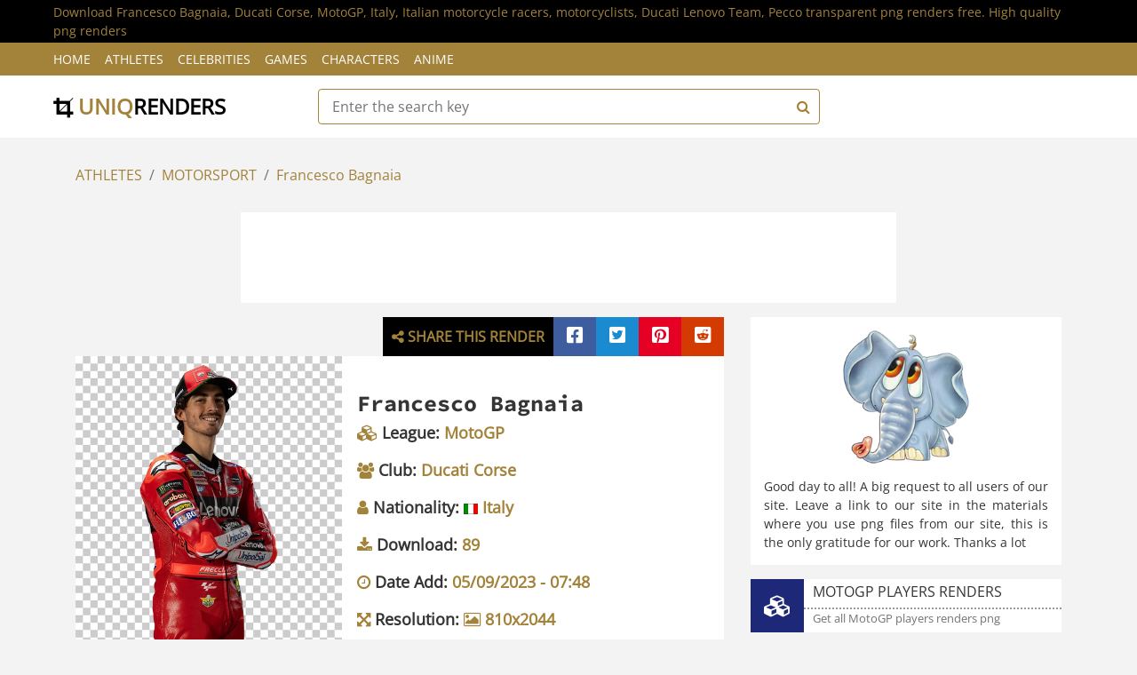

--- FILE ---
content_type: text/html; charset=utf-8
request_url: https://uniqrenders.com/athletes/motorsport/francesco-bagnaia-ducati-corse-motogp-italy-italian-motorcycle-racers-3065
body_size: 5343
content:

<!DOCTYPE html>
<html lang="en">
    <head>
        <meta charset="utf-8">
        <title>
    
    Download Francesco Bagnaia transparent png render free. Ducati Corse png renders - 3065 - High quality png renders - uniqrenders.com
    </title>
        
<meta http-equiv="content-language" content="en-us" />

<meta property="og:image" content="https://uniqrenders.com/Uploads/5-9-2023/3065/preview-francesco-bagnaia-ducati-corse-motogp-italy-italian-motorcycle-racers-render.jpg"/>
<meta property="og:type" content="article" />

<meta name="description" content="Download Francesco Bagnaia, Ducati Corse, MotoGP, Italy, Italian motorcycle racers, motorcyclists, Ducati Lenovo Team, Pecco transparent png renders free. High quality png renders" />
<meta name="keywords" content="Francesco Bagnaia png render, Ducati Corse png renders, MotoGP png renders, Italian motorcycle racers png renders, motorcyclists png renders, Francesco Bagnaia transparent png, Francesco Bagnaia renders, renders, transparent png, download free renders" />
<meta name="robots" content="all" />
<meta http-equiv="Content-Type" content="text/html; charset=utf-8" />
<meta property="og:title" content="Download Francesco Bagnaia transparent png render free. Ducati Corse png renders - 3065 - High quality png renders - uniqrenders.com" />
<meta property="og:description" content="Download Francesco Bagnaia, Ducati Corse, MotoGP, Italy, Italian motorcycle racers, motorcyclists, Ducati Lenovo Team, Pecco transparent png render freetransparent png render free. High quality png renders" />
    
<meta property="og:url" content="https://uniqrenders.com/athletes/motorsport/francesco-bagnaia-ducati-corse-motogp-italy-italian-motorcycle-racers-3065" />
<meta property="og:site_name" content="uniqrenders.com" />
<meta property="article:published_time" content="5-9-2023" />
<meta property="article:author" content="UniqRenders" />
<meta content="width=device-width, initial-scale=1.0" name="viewport">
    <link href="/content/favicon.ico" rel="icon">
    <link href="/Styles/sitetheme/css/fontrndcss.css" rel="stylesheet">
    <link href="/Styles/sitetheme/css/bootstrap.min.css" rel="stylesheet">
    <link href="/Styles/sitetheme/css/style.css" rel="stylesheet">
    <link href="/Styles/sitetheme/css/all.css" rel="stylesheet">
    <link rel="canonical" href="https://uniqrenders.com/athletes/motorsport/francesco-bagnaia-ducati-corse-motogp-italy-italian-motorcycle-racers-3065" />

    </head>

    <body>
        <!-- Top bar Start -->
        <div class="top-bar">
            <div class="container-fluid">
                <div class="row">
                    <div class="col-sm-12">
                        <h1>Download Francesco Bagnaia, Ducati Corse, MotoGP, Italy, Italian motorcycle racers, motorcyclists, Ducati Lenovo Team, Pecco transparent png renders free. High quality png renders</h1>
                    </div>
                </div>
            </div>
        </div>
        <!-- Top bar End -->
        
        <!-- Nav Bar Start -->
        <div class="nav">
            <div class="container-fluid">
                <nav class="navbar navbar-expand-md bg-dark navbar-dark">
                    <a href="#" class="navbar-brand">MENU</a>
                    <button type="button" aria-label="Menu" class="navbar-toggler" data-toggle="collapse" data-target="#navbarCollapse">
                        <span class="navbar-toggler-icon"></span>
                    </button>

                    <div class="collapse navbar-collapse justify-content-between" id="navbarCollapse">
                        <div class="navbar-nav mr-auto">
                            <a href="/" class="nav-item nav-link">Home</a>
                            <a href="/category/athletes" class="nav-item nav-link">Athletes</a>
                            <a href="/category/celebrities" class="nav-item nav-link">Celebrities</a>
                            <a href="/category/games" class="nav-item nav-link">Games</a>
                            <a href="/category/characters" class="nav-item nav-link">Characters</a>
                            <a href="/category/anime" class="nav-item nav-link">Anime</a>
                        </div>
                    </div>
                </nav>
            </div>
        </div>
        <!-- Nav Bar End -->      
        
        <!-- Bottom Bar Start -->
        <div class="bottom-bar">
            <div class="container-fluid">
                <div class="row align-items-center">
                    <div class="col-md-3">
                        <div class="logo">
                            <a href="/">
                                <i class="fa fa-crop"></i> uniq<span>renders</span>
                            </a>
                        </div>
                    </div>
                    <div class="col-md-6">
                        <form action="/Wallpapers/Search" class="src-form" enctype="multipart/form-data" method="post">
                        <div class="search">
                            <input type="text" id="keyValue" name="keyValue" placeholder="Enter the search key" required >
                            <button aria-label="Search"><i class="fa fa-search"></i></button>
                        </div>
                        </form>
                    </div>
                    <div class="col-md-3">
                    </div>
                </div>
            </div>
        </div>
        <!-- Bottom Bar End --> 
        
        
    
    <!-- Breadcrumb Start -->
        <div class="breadcrumb-wrap">
            <div class="container">
                <ul class="breadcrumb">
                    <li class="breadcrumb-item"><a href="/category/athletes">ATHLETES</a></li>
                    <li class="breadcrumb-item"><a href="/category/athletes/motorsport">MOTORSPORT</a></li>
                    <li class="breadcrumb-item active"><a href="/searchbyname/Francesco%20Bagnaia">Francesco Bagnaia</a></li>
                </ul>
            </div>
        </div>
        <!-- Breadcrumb End -->
        
        <!-- Product Detail Start -->
        <div class="product-detail">
            <div class="container">
                <div class="row">
                    <div class="col-lg-12" style="text-align: center;">
                        <div class="adss-bnr mb-3">
                            
<noindex>
<center><script async src="https://pagead2.googlesyndication.com/pagead/js/adsbygoogle.js?client=ca-pub-3720135504806150"
     crossorigin="anonymous"></script>
<!-- UNQ-728-1 -->
<ins class="adsbygoogle"
     style="display:inline-block;width:728px;height:90px"
     data-ad-client="ca-pub-3720135504806150"
     data-ad-slot="2107637369"></ins>
<script>
     (adsbygoogle = window.adsbygoogle || []).push({});
</script></center>
</noindex>
                        </div>
                    </div>
                    <div class="col-lg-8">
                        <div class="container pd-r0">
                            <div class="row">
                                <div class="col-md-12">
                                    <div class="share-links-area">
                                        <div id="fb-share" class="share-link fb-shr-link" title="Share on Facebook"><i class="fab fa-facebook-square"></i></div>
                                        <div id="tw-share" class="share-link tw-shr-link" title="Share on Twitter"><i class="fab fa-twitter-square"></i></div>
                                        <div id="pin-share" class="share-link pin-shr-link" title="Share on Pinterest"><i class="fab fa-pinterest-square"></i></div>
                                        <div id="redd-share" class="share-link redd-shr-link" title="Share on Reddit"><i class="fab fa-reddit-square"></i></div>
                                    </div>
                                    <div class="share-text-area">
                                        <i class="fa fa-share-alt"></i> Share this render
                                    </div>
                                </div>
                            </div>
                        </div>
                        <div class="product-detail-top mb-0">
                            <div class="row align-items-center" itemscope itemtype="http://schema.org/ImageObject">
                                <meta itemprop="representativeOfPage" content="true">
                                <link itemprop="thumbnail" href="/Uploads/5-9-2023/3065/preview-francesco-bagnaia-ducati-corse-motogp-italy-italian-motorcycle-racers-render.jpg">
                                <meta itemprop="keywords" content="Francesco Bagnaia, Ducati Corse, MotoGP, Italy, Italian motorcycle racers, motorcyclists, Ducati Lenovo Team, Pecco">
                                <meta itemprop="description" content="Download Francesco Bagnaia transparent png render free">
                                <div class="col-md-5">
                                    <img itemprop="contentUrl" src="/Uploads/5-9-2023/3065/preview-francesco-bagnaia-ducati-corse-motogp-italy-italian-motorcycle-racers-render.jpg" class="dt-image" alt="Francesco Bagnaia transparent png render free" title="Francesco Bagnaia transparent png render free">
                                </div>
                                <div class="col-md-7">
                                    <div class="container">
                                        <div class="row">
                                            <div class="row">
                                                <div class="col-md-12">
                                                    <div class="product-content">
                                                        
                                                        <div class="title">
                                                            <h2>Francesco Bagnaia</h2>
                                                        </div>
                                                        <div class="col-md-12 info-line">
                                                            <i class="fa fa-cubes color-m"></i> League: <span class="color-m">MotoGP</span>
                                                        </div>
                                                        <div class="col-md-12 info-line">
                                                            <i class="fa fa-users color-m"></i> Club: <span class="color-m">Ducati Corse</span>
                                                        </div>
                                                        <div class="col-md-12 info-line">
                                                            <i class="fa fa-user color-m"></i> Nationality: <span class="color-m"><img src="/Styles/sitetheme/img/flags/Italy.png" alt="Italy" width="16px" height="12px"> Italy</span>
                                                        </div>
                                                        
                                                        <div class="col-md-12 info-line">
                                                            <i class="fa fa-download color-m"></i> Download: <span class="color-m">89</span>
                                                        </div>
                                                        <div class="col-md-12 info-line">
                                                            <i class="fa fa-clock color-m"></i> Date Add: <span class="color-m">05/09/2023 - 07:48</span>
                                                        </div>
                                                        <div class="col-md-12 info-line">
                                                            <i class="fa fa-arrows-alt color-m"></i> Resolution: <span class="color-m"><i class="fa fa-image"></i> 810x2044</span>
                                                        </div>
                                                        <div class="action">
                                                            <a class="btn" href="/download/transparent/3065" target="_blank"><i class="fa fa-download"></i>Download transparent PNG</a>
                                                        </div>
                                                    </div>
                                                </div>
                                            </div>
                                        </div>
                                    </div>
                                </div>
                            </div>
                        </div>
                        <div class="product-detail-top mt-3 mb-0">
                            <div class="adss-bnr">
                            
<noindex>
<center><script async src="https://pagead2.googlesyndication.com/pagead/js/adsbygoogle.js?client=ca-pub-3720135504806150"
     crossorigin="anonymous"></script>
<!-- UNQ-728-2 -->
<ins class="adsbygoogle"
     style="display:inline-block;width:728px;height:90px"
     data-ad-client="ca-pub-3720135504806150"
     data-ad-slot="4003969126"></ins>
<script>
     (adsbygoogle = window.adsbygoogle || []).push({});
</script></center>
     </noindex>
                            </div>
                        </div>
                        <div class="product-detail-top mt-3 mb-0">
                            <div class="flw-title">
                                We are in social networks:
                            </div>
                        </div>
                        <div class="mt-3">
                            <div class="container">
                               <div class="row">
                                   <div class="col-md-6 flw-item-area-l fb-flw-item" id="fb-flw-block">
                                       <div class="sidebar-widget mb-3 sidebar-wd-info">
                                           <div class="row">
                                               <div class="col-md-12 side-link">
                                                   <div class="info-line-icon fb-flw-icon">
                                                       <i class="fab fa-facebook-square"></i>
                                                   </div>
                                                   <div class="info-line-text">
                                                       <div class="in-l-title">
                                                           <h3>UniqRenders on Facebook</h3>
                                                       </div>
                                                       <div class="in-l-descr">
                                                           Follow Facebook for the latest updates
                                                       </div>
                                                   </div>
                                               </div>
                                           </div>
                                       </div>
                                   </div>
                                   <div class="col-md-6 flw-item-area-r tw-flw-item" id="tw-flw-block">
                                       <div class="sidebar-widget mb-3 sidebar-wd-info">
                                           <div class="row">
                                               <div class="col-md-12 side-link">
                                                   <div class="info-line-icon tw-flw-icon">
                                                       <i class="fab fa-twitter-square"></i>
                                                   </div>
                                                   <div class="info-line-text">
                                                       <div class="in-l-title">
                                                           <h3>UniqRenders on Twitter</h3>
                                                       </div>
                                                       <div class="in-l-descr">
                                                           Follow Twitter for the latest updates
                                                       </div>
                                                   </div>
                                               </div>
                                           </div>
                                       </div>
                                   </div>
                                   <div class="col-md-6 flw-item-area-l pin-flw-item" id="pin-flw-block">
                                       <div class="sidebar-widget mb-3 sidebar-wd-info">
                                           <div class="row">
                                               <div class="col-md-12 side-link">
                                                   <div class="info-line-icon pin-flw-icon">
                                                       <i class="fab fa-pinterest-square"></i>
                                                   </div>
                                                   <div class="info-line-text">
                                                       <div class="in-l-title">
                                                           <h3>UniqRenders on Pinterest</h3>
                                                       </div>
                                                       <div class="in-l-descr">
                                                           Follow Pinterest for the latest updates
                                                       </div>
                                                   </div>
                                               </div>
                                           </div>
                                       </div>
                                   </div>
                                   <div class="col-md-6 flw-item-area-r red-flw-item" id="red-flw-block">
                                       <div class="sidebar-widget mb-3 sidebar-wd-info">
                                           <div class="row">
                                               <div class="col-md-12 side-link">
                                                   <div class="info-line-icon red-flw-icon">
                                                       <i class="fab fa-reddit-square"></i>
                                                   </div>
                                                   <div class="info-line-text">
                                                       <div class="in-l-title">
                                                           <h3>UniqRenders on Reddit</h3>
                                                       </div>
                                                       <div class="in-l-descr">
                                                           Follow Reddit for the latest updates
                                                       </div>
                                                   </div>
                                               </div>
                                           </div>
                                       </div>
                                   </div>
                                   <div class="col-md-6 flw-item-area-l inst-flw-item" id="inst-flw-block">
                                       <div class="sidebar-widget mb-3 sidebar-wd-info">
                                           <div class="row">
                                               <div class="col-md-12 side-link">
                                                   <div class="info-line-icon inst-flw-icon">
                                                       <i class="fab fa-instagram-square"></i>
                                                   </div>
                                                   <div class="info-line-text">
                                                       <div class="in-l-title">
                                                           <h3>UniqRenders on Instagram</h3>
                                                       </div>
                                                       <div class="in-l-descr">
                                                           Follow Instagram for the latest updates
                                                       </div>
                                                   </div>
                                               </div>
                                           </div>
                                       </div>
                                   </div>
                                   <div class="col-md-6 flw-item-area-r dev-flw-item" id="dev-flw-block">
                                       <div class="sidebar-widget mb-3 sidebar-wd-info">
                                           <div class="row">
                                               <div class="col-md-12 side-link">
                                                   <div class="info-line-icon dev-flw-icon">
                                                       <i class="fa fa-deviantart"></i>
                                                   </div>
                                                   <div class="info-line-text">
                                                       <div class="in-l-title">
                                                           <h3>UniqRenders on DeviantArt</h3>
                                                       </div>
                                                       <div class="in-l-descr">
                                                           Follow DeviantArt for the latest updates
                                                       </div>
                                                   </div>
                                               </div>
                                           </div>
                                       </div>
                                   </div>
                               </div>
                            </div>
                        </div>
                    </div>
                    
                    <!-- Side Bar Start -->
                    <div class="col-lg-4">
                        <div class="product-detail-top mb-3 p-0">
                            <div class="container p-0">
                                <div class="row">
                                    <div class="col-md-12 req-el-img">
                                        <img src="/Styles/sitetheme/img/elereq.png" alt="Elephant" title="Elephant" width="200px" height="200px" /> 
                                    </div>
                                    <div class="col-md-12 req-el-text">
                                        Good day to all! A big request to all users of our site. Leave a link to our site in the materials where you use png files from our site, this is the only gratitude for our work. Thanks a lot
                                    </div>
                                </div>
                            </div>
                        </div>
                        
                        <a href="/searchbyleague/MotoGP" class="gr-link">
                            <div class="sidebar-widget mb-3 sidebar-wd-info">
                                <div class="row">
                                    <div class="col-md-12 side-link">
                                        <div class="info-line-icon color-dr-bl">
                                            <i class="fa fa-cubes"></i>
                                        </div>
                                        <div class="info-line-text">
                                            <div class="in-l-title">
                                                <h3>MotoGP players renders</h3>
                                            </div>
                                            <div class="in-l-descr">
                                                Get all MotoGP players renders png
                                            </div>
                                        </div>
                                    </div>
                                </div>
                            </div>
                        </a>
                        <a href="/searchbyteam/Ducati%20Corse" class="gr-link">
                            <div class="sidebar-widget mb-3 sidebar-wd-info">
                                <div class="row">
                                    <div class="col-md-12 side-link">
                                        <div class="info-line-icon color-dr-trq">
                                            <i class="fa fa-users"></i>
                                        </div>
                                        <div class="info-line-text">
                                            <div class="in-l-title">
                                                <h3>Ducati Corse players renders</h3>
                                            </div>
                                            <div class="in-l-descr">
                                                Get all Ducati Corse players renders png
                                            </div>
                                        </div>
                                    </div>
                                </div>
                            </div>
                        </a>
                        <a href="/searchbynationality/Italy" class="gr-link">
                            <div class="sidebar-widget mb-3 sidebar-wd-info">
                                <div class="row">
                                    <div class="col-md-12 side-link">
                                        <div class="info-line-icon color-dr-vlt">
                                            <i class="fa fa-user"></i>
                                        </div>
                                        <div class="info-line-text">
                                            <div class="in-l-title">
                                                <h3>Italy athletes renders png</h3>
                                            </div>
                                            <div class="in-l-descr">
                                                Get all Italy athletes renders png 
                                            </div>
                                        </div>
                                    </div>
                                </div>
                            </div>
                        </a>
                        
                        <div class="sidebar-widget tag pt-4">
                            <h2 class="title">Tags Cloud</h2>
                            <a href="/tags/francesco%20bagnaia" class="ml-1"><i class="fa fa-tag"></i> Francesco Bagnaia</a><a href="/tags/ducati%20corse" class="ml-1"><i class="fa fa-tag"></i> Ducati Corse</a><a href="/tags/motogp" class="ml-1"><i class="fa fa-tag"></i> MotoGP</a><a href="/tags/italy" class="ml-1"><i class="fa fa-tag"></i> Italy</a><a href="/tags/italian%20motorcycle%20racers" class="ml-1"><i class="fa fa-tag"></i> Italian motorcycle racers</a><a href="/tags/motorcyclists" class="ml-1"><i class="fa fa-tag"></i> motorcyclists</a><a href="/tags/ducati%20lenovo%20team" class="ml-1"><i class="fa fa-tag"></i> Ducati Lenovo Team</a><a href="/tags/pecco" class="ml-1"><i class="fa fa-tag"></i> Pecco</a>
                        </div>
                        
                        <div class="sidebar-widget tag pt-4">
                            <h2 class="title">Our Friends</h2>
                            <a href="https://wallpapers4screen.com/tags/Francesco Bagnaia" class="ml-1" target="_blank"> Francesco Bagnaia wallpapers</a>
                        </div>
                        
                    </div>
                    <!-- Side Bar End -->
                </div>
            </div>
        </div>

        <!-- Product Detail End -->

        
        <!-- Footer Start -->
        <div class="footer">
            <div class="container-fluid">
                <div class="row">
                    <div class="col-md-12">
                        <div class="footer-widget">
                            You can save the high quality Francesco Bagnaia #3065 render with resolution 810x2044 to your computer quickly and easily using the download page. If you need more renders with Francesco Bagnaia, sort the renders by tag and use the search. Francesco Bagnaia #3065 render does not have a transparent background and high resolution.
                        </div>
                    </div>
                </div>
            </div>
        </div>
        <!-- Footer End -->
        
        <!-- Footer Bottom Start -->
        <div class="footer-bottom">
            <div class="container">
                <div class="row">
                    <div class="col-md-6 copyright">
                        <p>Site uniqrenders.com 2026 Year. All Rights Reserved</p>
                    </div>

                    <div class="col-md-6 template-by">
                        <p>Contact us <a class="text-white" href="/contacts/feedback">Feedback</a></p>
                    </div>
                </div>
            </div>
        </div>
        <!-- Footer Bottom End -->       
     
<!-- Google tag (gtag.js) -->
<script async src="https://www.googletagmanager.com/gtag/js?id=G-TEXDF2EEQ2"></script>
<script>
  window.dataLayer = window.dataLayer || [];
  function gtag(){dataLayer.push(arguments);}
  gtag('js', new Date());

  gtag('config', 'G-TEXDF2EEQ2');
</script>
   
        <!-- Back to Top -->
        <a href="#" aria-label="Back to top" class="back-to-top"><i class="fa fa-chevron-up"></i></a>
        
        <!-- JavaScript Libraries -->
        <script src="/Styles/sitetheme/js/jquery-3.6.1.min.js"></script>
        <script src="/Styles/sitetheme/js/bootstrap.bundle.min.js"></script>
        <script src="/Styles/sitetheme/lib/easing/easing.min.js"></script>
        <script src="/Styles/sitetheme/lib/slick/slick.min.js"></script>
        
        <!-- Template Javascript -->
        <script src="/Styles/sitetheme/js/main.js"></script>
        <script src="/Styles/sitetheme/js/socialshare.js"></script>
    </body>
</html>

--- FILE ---
content_type: text/html; charset=utf-8
request_url: https://www.google.com/recaptcha/api2/aframe
body_size: 267
content:
<!DOCTYPE HTML><html><head><meta http-equiv="content-type" content="text/html; charset=UTF-8"></head><body><script nonce="UWHXONxx8jw8U8sLpAsltw">/** Anti-fraud and anti-abuse applications only. See google.com/recaptcha */ try{var clients={'sodar':'https://pagead2.googlesyndication.com/pagead/sodar?'};window.addEventListener("message",function(a){try{if(a.source===window.parent){var b=JSON.parse(a.data);var c=clients[b['id']];if(c){var d=document.createElement('img');d.src=c+b['params']+'&rc='+(localStorage.getItem("rc::a")?sessionStorage.getItem("rc::b"):"");window.document.body.appendChild(d);sessionStorage.setItem("rc::e",parseInt(sessionStorage.getItem("rc::e")||0)+1);localStorage.setItem("rc::h",'1768408059401');}}}catch(b){}});window.parent.postMessage("_grecaptcha_ready", "*");}catch(b){}</script></body></html>

--- FILE ---
content_type: text/css
request_url: https://uniqrenders.com/Styles/sitetheme/css/style.css
body_size: 12862
content:
/**********************************/
/********** General CSS ***********/
/**********************************/
body {
    color: #353535;
    font-family: 'Open Sans', sans-serif;
    font-weight: 400;
    background: #F3F3F3;
}

a {
    color: #a3823a;
}

    a:hover,
    a:active,
    a:focus {
        color: #353535;
        outline: none;
        text-decoration: none;
    }

h1 {
    font-weight: normal;
font-size: 14px;
font-family: 'Open Sans', sans-serif;
font-weight: 400;
line-height: 1.5;
margin-bottom: 0 !important;
}

h2 {
    font-family: 'Source Code Pro', monospace;
    font-weight: 700;
}

@media(min-width: 992px) {
    .container-fluid {
        padding-right: 60px;
        padding-left: 60px;
    }
}


/**********************************/
/******** Back to Top CSS *********/
/**********************************/
.back-to-top {
    position: fixed;
    display: none;
    background: #a3823a;
    color: #ffffff;
    width: 40px;
    height: 40px;
    text-align: center;
    line-height: 1;
    font-size: 16px;
    border-radius: 4px;
    right: 15px;
    bottom: 15px;
    transition: background 0.5s;
    z-index: 11;
}

    .back-to-top i {
        padding-top: 12px;
        color: #ffffff;
    }


/**********************************/
/********* Form Input CSS *********/
/**********************************/
.form-control,
.custom-select {
    width: 100%;
    height: 35px;
    padding: 0 15px;
    color: #999999;
    border: 1px solid #dddddd;
    margin-bottom: 15px
}

    .form-control:focus,
    .custom-select:focus {
        box-shadow: none;
        border-color: #a3823a;
    }

.custom-radio,
.custom-checkbox {
    margin-bottom: 15px;
}

    .custom-radio .custom-control-label::before,
    .custom-checkbox .custom-control-label::before {
        background: #dddddd;
        border-color: #dddddd;
    }

    .custom-radio .custom-control-input:checked ~ .custom-control-label::before,
    .custom-checkbox .custom-control-input:checked ~ .custom-control-label::before {
        color: #ffffff;
        background: #a3823a;
        border-color: #a3823a;
        box-shadow: none;
    }

.btn {
    color: #a3823a;
    background: #ffffff;
    border: 1px solid #a3823a;
}

    .btn:hover,
    .btn:active,
    .btn:focus {
        color: #ffffff;
        background: #a3823a;
        box-shadow: none;
    }


/**********************************/
/******* Normal Slider CSS ********/
/**********************************/
.normal-slider .slick-prev,
.normal-slider .slick-next {
    width: 40px;
    height: 40px;
    z-index: 1;
    opacity: 0;
    transition: .5s;
    background: rgba(255, 111, 97, .7);
    border-radius: 4px;
}

.normal-slider .slick-prev {
    left: 55px;
}

.normal-slider .slick-next {
    right: 55px;
}

.normal-slider.slick-slider:hover .slick-prev {
    left: 15px;
    opacity: 1;
}

.normal-slider.slick-slider:hover .slick-next {
    right: 15px;
    opacity: 1;
}

.normal-slider .slick-prev:hover,
.normal-slider .slick-prev:focus,
.normal-slider .slick-next:hover,
.normal-slider .slick-next:focus {
    background: rgba(0, 0, 0, .7);
}

    .normal-slider .slick-prev:hover::before,
    .normal-slider .slick-prev:focus::before,
    .normal-slider .slick-next:hover::before,
    .normal-slider .slick-next:focus::before {
        color: #a3823a;
    }

.normal-slider .slick-prev::before,
.normal-slider .slick-next::before {
    font-family: "Font Awesome 5 Free";
    font-weight: 900;
    font-size: 30px;
    color: #ffffff;
}

.normal-slider .slick-prev::before {
    content: "\f104";
}

.normal-slider .slick-next::before {
    content: "\f105";
}

.normal-slider .slick-dots {
    bottom: 15px;
}

    .normal-slider .slick-dots li button:before {
        color: #ffffff;
        font-size: 15px;
    }

    .normal-slider .slick-dots li.slick-active button:before {
        color: #a3823a;
    }

.slick-dotted.slick-slider {
    margin-bottom: 0;
}


/**********************************/
/********** Top Bar CSS ***********/
/**********************************/
.top-bar {
    padding: 3px 0;
    font-size: 14px;
    color: #a3823a;
    background: #000000;
}

    .top-bar i {
        margin-right: 5px;
    }

    .top-bar .col-sm-6:first-child {
        text-align: left;
    }

    .top-bar .col-sm-6:last-child {
        text-align: right;
    }

@media (max-width: 575.98px) {
    .top-bar {
        border-bottom: 1px solid rgba(255,255,255,.1);
    }

        .top-bar .col-sm-6:first-child,
        .top-bar .col-sm-6:last-child {
            text-align: center;
        }
}


/**********************************/
/*********** Nav Bar CSS **********/
/**********************************/
.nav {
    position: relative;
}

@media (min-width: 992px) {
    .nav .container-fluid {
        padding-left: 52px;
        padding-right: 52px;
    }
}

.nav .navbar {
    height: 100%;
    padding: 0;
}

.nav .dropdown-menu {
    margin-top: 0;
    border: 0;
    border-radius: 0;
    background: #000;
    opacity: 0.95;
}

    .nav .dropdown-menu a.active {
        color: #353535;
        background: #f8f9fa;
    }

@media (min-width: 768px) {
    .nav,
    .nav .navbar {
        background: #a3823a !important;
    }

        .nav .navbar-brand {
            display: none;
        }

        .nav .navbar-dark a.nav-link {
            color: #ffffff;
            font-size: 14px;
            text-transform: uppercase;
        }

            .nav .navbar-dark a.nav-link:hover,
            .nav .navbar-dark a.nav-link.active {
                color: #000000;
            }
}

@media (max-width: 768px) {
    .nav {
        padding: 5px 0;
    }

        .nav,
        .nav .navbar {
            background: #000000 !important;
        }

            .nav a.nav-link {
                padding: 5px 0;
            }

            .nav .dropdown-menu {
                box-shadow: none;
            }
}


/**********************************/
/********* Bottom Bar CSS *********/
/**********************************/
.bottom-bar {
    padding: 15px 0;
    background: #ffffff;
    margin-bottom: 30px;
}

    .bottom-bar .logo {
        text-align: left;
        overflow: hidden;
        font-size: 1.5rem;
        line-height: inherit;
        white-space: nowrap;
        text-transform: uppercase;
        font-weight: 600;
    }

        .bottom-bar .logo a:hover {
            color: #a3823a;
        }

        .bottom-bar .logo span {
            color: #000;
        }

        .bottom-bar .logo i {
            color: #000;
        }

        .bottom-bar .logo a img {
            max-height: 60px;
        }

    .bottom-bar .search {
        width: 100%;
    }

        .bottom-bar .search input[type=text] {
            width: 100%;
            height: 40px;
            padding: 0 15px;
            color: #666666;
            border: 1px solid #a3823a;
            border-radius: 4px;
        }

        .bottom-bar .search button {
            position: absolute;
            width: 40px;
            height: 38px;
            top: 1px;
            right: 16px;
            padding: 0 15px;
            border: none;
            background: none;
            color: #a3823a;
            border-radius: 0 2px 2px 0;
        }

            .bottom-bar .search button:hover {
                background: #a3823a;
                color: #ffffff;
            }

    .bottom-bar .user {
        font-size: 0;
        text-align: right;
    }

        .bottom-bar .user .wishlist {
            margin-right: 15px;
        }

            .bottom-bar .user .cart i,
            .bottom-bar .user .wishlist i {
                color: #a3823a;
            }

            .bottom-bar .user .cart span,
            .bottom-bar .user .wishlist span {
                color: #a3823a;
                font-size: 15px;
            }

            .bottom-bar .user .cart:hover i,
            .bottom-bar .user .wishlist:hover i,
            .bottom-bar .user .cart:hover span,
            .bottom-bar .user .wishlist:hover span {
                color: #ffffff;
            }

@media (min-width: 768px) {
    .bottom-bar {
        max-height: 90px;
    }
}

@media (max-width: 767.98px) {
    .bottom-bar .logo,
    .bottom-bar .search,
    .bottom-bar .user {
        text-align: center;
        margin-bottom: 15px;
    }

    .bottom-bar .user {
        margin-bottom: 0;
    }
}


/**********************************/
/*********** Header CSS ***********/
/**********************************/
.header {
    position: relative;
}

    .header .col-md-3,
    .header .col-md-6 {
        margin-bottom: 30px;
    }

    .header .navbar {
        padding: 0;
        height: 100%;
        max-height: 400px;
        overflow: hidden;
        background: #ffffff !important;
    }

    .header .navbar-nav {
        width: 100%;
        padding: 15px 0;
    }

    .header .navbar li {
        padding: 0 30px;
        border-bottom: 1px solid #F3F3F3;
    }

        .header .navbar li:last-child {
            border-bottom: none;
        }

    .header .navbar a {
        color: #353535;
    }

        .header .navbar a:hover {
            color: #a3823a;
        }


    .header .navbar i {
        color: #a3823a;
        width: 20px;
        text-align: center;
        margin-right: 8px;
    }

    .header .navbar a:hover i {
        color: #353535;
    }

.header-slider {
    position: relative;
    width: 100%;
}

    .header-slider .header-slider-item {
        position: relative;
    }

    .header-slider .header-slider-caption {
        position: absolute;
        top: 20%;
        left: 20%;
        width: 60%;
        height: 60%;
        padding: 15px;
        display: flex;
        flex-direction: column;
        align-items: center;
        justify-content: center;
        background: rgba(255, 111, 97, .7);
        transition: all 0.3s;
        z-index: 1;
    }

        .header-slider .header-slider-caption p {
            text-align: center;
            color: #ffffff;
            font-size: 22px;
            font-family: 'Source Code Pro', monospace;
            font-weight: 700;
        }

        .header-slider .header-slider-caption .btn {
            border-color: #ffffff;
        }

            .header-slider .header-slider-caption .btn i {
                margin-right: 5px;
            }

.header .header-img {
    position: relative;
    display: flex;
    flex-wrap: wrap;
    align-items: center;
    height: 100%;
    max-height: 400px;
    overflow: hidden;
    background: #ffffff;
}

.header .img-item {
    position: relative;
    width: 100%;
    height: 50%;
    overflow: hidden;
}

    .header .img-item img {
        width: 100%;
        height: 100%;
        object-fit: cover;
    }

.header .img-text {
    position: absolute;
    top: 0;
    left: 0;
    width: 100%;
    height: 100%;
    display: flex;
    align-items: center;
    background: rgba(255, 111, 97, .7);
    transition: all 0.3s;
    opacity: 0;
}

    .header .img-text:hover {
        opacity: 1;
    }

    .header .img-text p {
        margin: 0 0 50px 0;
        padding: 15px;
        width: 100%;
        text-align: center;
        color: #ffffff;
        font-size: 16px;
        transition: all 0.3s;
    }

    .header .img-text:hover p {
        margin: 0;
    }


/**********************************/
/********* Breadcrumb CSS *********/
/**********************************/
.breadcrumb-wrap {
    position: relative;
    width: 100%;
}

    .breadcrumb-wrap .breadcrumb {
        margin: 0;
        padding: 0;
        background: transparent;
    }



/**********************************/
/********** Category CSS **********/
/**********************************/
.category {
    position: relative;
    padding: 0 15px;
    margin-bottom: 30px;
}

    .category .col-md-3 {
        padding: 0;
    }

    .category .category-item {
        position: relative;
        display: flex;
        flex-wrap: wrap;
        align-items: center;
        height: 100%;
        max-height: 400px;
        overflow: hidden;
        background: #ffffff;
    }

        .category .category-item.ch-400 {
            height: 400px;
        }

        .category .category-item.ch-250 {
            height: 250px;
        }

        .category .category-item.ch-150 {
            height: 150px;
        }

        .category .category-item img {
            width: 100%;
            height: 100%;
            object-fit: cover;
        }

    .category .category-name {
        position: absolute;
        top: 0;
        left: 0;
        width: 100%;
        height: 100%;
        display: flex;
        align-items: center;
        background: rgba(255, 111, 97, .7);
        transition: all 0.3s;
        opacity: 0;
    }

        .category .category-name:hover {
            opacity: 1;
        }

        .category .category-name p {
            margin: 0 0 50px 0;
            padding: 15px;
            width: 100%;
            text-align: center;
            color: #ffffff;
            font-size: 16px;
            transition: all 0.3s;
        }

        .category .category-name:hover p {
            margin: 0;
        }


/**********************************/
/*********** Feature CSS **********/
/**********************************/
.feature {
    position: relative;
}

    .feature .feature-col {
        margin-bottom: 30px;
    }

    .feature .feature-content {
        position: relative;
        width: 100%;
        height: 100%;
        padding: 30px 15px;
        text-align: center;
        background: #ffffff;
    }

        .feature .feature-content i {
            color: #a3823a;
            font-size: 60px;
            margin-bottom: 30px;
        }

        .feature .feature-content h2 {
            font-size: 18px;
        }

        .feature .feature-content p {
            font-size: 15px;
            margin: 0;
        }


/**********************************/
/******** Product Item CSS ********/
/**********************************/
.product-item {
    position: relative;
}

    .product-item .product-title {
        padding: 15px;
        text-align: center;
        background: #000000;
        transition: all .3s;
    }

    .product-item:hover .product-title {
        background: #a3823a;
    }

    .product-item .product-title a,
    .product-item .product-title .ratting {
        position: relative;
        width: 100%;
    }

    .product-item .product-title a {
        margin-bottom: 5px;
        color: #ffffff;
        font-size: 18px;
    }

    .product-item .product-title .ratting i {
        font-size: 14px;
        color: #a3823a;
    }

    .product-item .product-content .price span {
        margin-left: 12px;
        text-decoration: line-through;
        font-weight: 700;
        color: #999999;
    }

    .product-item:hover .product-title a,
    .product-item:hover .product-title .ratting i {
        color: #ffffff;
    }

    .product-item:hover .product-content .price span {
        color: #dddddd;
    }

    .product-item .product-image {
        position: relative;
        overflow: hidden;
    }

        .product-item .product-image a {
            display: block;
            background: #ffffff;
            transition: .3s;
        }

        .product-item .product-image img {
            width: 100%;
            transition: all .3s;
        }

    .product-item:hover .product-image img {
        transform: scale(1.2);
    }

    .product-item:hover i {
        color: #353535;
    }

    .product-item .product-image .product-action {
        position: absolute;
        width: 100%;
        height: 100%;
        top: 0;
        left: 0;
        display: flex;
        align-items: center;
        justify-content: center;
        background: rgba(255, 111, 97, .5);
        transition: all .3s;
        font-size: 0;
        z-index: 1;
        opacity: 0;
    }

    .product-item:hover .product-image .product-action {
        opacity: 1;
    }

    .product-item .product-image .product-action a {
        display: inline-block;
        width: 40px;
        height: 40px;
        margin-right: 5px;
        padding: 7px 0 10px 0;
        font-size: 16px;
        text-align: center;
        color: #ffffff;
        background: #a3823a;
        border: 1px solid #ffffff;
        border-radius: 4px;
        transition: all .3s;
        margin-top: 50px;
    }

    .product-item:hover .product-image .product-action a {
        margin-top: 0;
    }

    .product-item .product-image .product-action a:last-child {
        margin-right: 0;
    }

    .product-item .product-image .product-action a:hover {
        color: #a3823a;
        background: #ffffff;
        border: 1px solid #a3823a;
    }

    .product-item .product-price {
        padding: 20px;
        background: #000000;
        transition: all .3s;
    }

    .product-item:hover .product-price {
        background: #a3823a;
    }

    .product-item .product-price h3 {
        display: inline-block;
        color: #ffffff;
        margin: 0;
    }

        .product-item .product-price h3 span {
            font-size: 16px;
        }

    .product-item .product-price .btn {
        float: right;
        border: none;
        color: #000000;
        background: #a3823a;
    }

        .product-item:hover .product-price .btn,
        .product-item .product-price .btn:hover {
            color: #a3823a;
            background: #ffffff;
        }

        .product-item .product-price .btn i {
            margin-right: 5px;
        }


/**********************************/
/******** Featured Product ********/
/**********************************/
.featured-product {
    position: relative;
    padding: 30px 0;
}

.recent-product {
    position: relative;
    padding: 30px 0;
}

.product .section-header {
    margin-bottom: 30px;
    padding: 20px 30px 15px 30px;
    color: #a3823a;
    background: #ffffff;
}

.product .slick-prev,
.product .slick-next {
    top: -75px;
    width: 30px;
    height: 30px;
    z-index: 1;
    transition: .5s;
    color: #a3823a;
    background: #ffffff;
    border: 1px solid #a3823a;
    border-radius: 4px;
}

.product .slick-prev {
    left: calc(100% - 120px);
}

.product .slick-next {
    right: 45px;
}

    .product .slick-prev:hover,
    .product .slick-prev:focus,
    .product .slick-next:hover,
    .product .slick-next:focus {
        background: #a3823a;
    }

    .product .slick-prev::before,
    .product .slick-next::before {
        font-family: "Font Awesome 5 Free";
        font-size: 18px;
        font-weight: 900;
        color: #a3823a;
    }

.product .slick-prev::before {
    content: "\f104";
}

.product .slick-next::before {
    content: "\f105";
}

.product .slick-prev:hover::before,
.product .slick-prev:focus::before,
.product .slick-next:hover::before,
.product .slick-next:focus::before {
    color: #ffffff;
}


/**********************************/
/******** Product View CSS ********/
/**********************************/
.product-view {
    position: relative;
    width: 100%;
    padding: 30px 0;
}

    .product-view .product-view-top {
        padding: 30px;
        margin-bottom: 30px;
        background: #ffffff;
    }

    .product-view .product-search {
        position: relative;
        width: 100%;
    }

        .product-view .product-search input {
            width: 100%;
            height: 35px;
            padding: 0 15px;
            color: #999999;
            background: transparent;
            border: 1px solid #353535;
            border-radius: 4px;
            transition: all .3s;
        }

            .product-view .product-search input:focus {
                border-color: #a3823a;
            }

        .product-view .product-search button {
            position: absolute;
            width: 35px;
            height: 33px;
            top: 1px;
            right: 1px;
            text-align: center;
            background: transparent;
            color: #353535;
            border: none;
            border-radius: 0 4px 4px 0;
            transition: all .3s;
        }

            .product-view .product-search button i {
                font-size: 16px;
            }

            .product-view .product-search button:hover {
                background: #a3823a;
                color: #ffffff;
            }

    .product-view .product-short,
    .product-view .product-price-range {
        position: relative;
        width: 100%;
        text-align: right;
    }

        .product-view .product-short .dropdown .dropdown-toggle,
        .product-view .product-price-range .dropdown .dropdown-toggle {
            display: block;
            width: 100%;
            height: 35px;
            padding: 5px 10px;
            background: transparent;
            border: 1px solid #353535;
            text-align: left;
            border-radius: 4px;
            cursor: pointer;
            transition: all .3s;
        }

            .product-view .product-short .dropdown .dropdown-toggle:hover,
            .product-view .product-price-range .dropdown .dropdown-toggle:hover {
                color: #a3823a;
                border-color: #a3823a;
            }

            .product-view .product-short .dropdown .dropdown-toggle::after,
            .product-view .product-price-range .dropdown .dropdown-toggle::after {
                float: right;
                margin-top: 10px;
            }

        .product-view .product-short .dropdown-menu,
        .product-view .product-price-range .dropdown-menu {
            margin: -1px 0 0 0;
            border-radius: 0;
        }

    .product-view .product-item {
        margin-bottom: 30px;
    }

    .product-view .pagination {
        margin: 0;
    }

        .product-view .pagination .page-item .page-link {
            color: #353535;
            background: transparent;
            border-color: #353535;
        }

        .product-view .pagination .page-item:hover .page-link,
        .product-view .pagination .page-item.active .page-link {
            color: #a3823a;
            background: #000000;
        }

@media (max-width: 991.98px) {
    .product-view .pagination {
        margin-bottom: 30px;
    }
}


/**********************************/
/******* Product Detail CSS *******/
/**********************************/
.product-detail {
    position: relative;
    width: 100%;
    padding: 30px 0;
}

    .product-detail .product-detail-top,
    .product-detail .product-detail-bottom {
        margin-bottom: 30px;
    }

    .product-detail .product-detail-top {
        padding: 0;
        background: #ffffff;
    }

    .product-detail .product-slider-single img {
        width: 100%;
    }

    .product-detail .product-slider-single-nav {
        margin: 15px 30px 30px 30px;
        border: 3px double #a3823a;
    }

        .product-detail .product-slider-single-nav .slider-nav-img {
            border-right: 1px solid #a3823a;
            overflow: hidden;
        }

        .product-detail .product-slider-single-nav img {
            width: 100%;
            transition: all .3s;
        }

            .product-detail .product-slider-single-nav img:hover {
                transform: scale(1.2);
            }

    .product-detail .product-content,
    .product-detail .product-content .title,
    .product-detail .product-content .ratting,
    .product-detail .product-content .price,
    .product-detail .product-content .details,
    .product-detail .product-content .quantity,
    .product-detail .product-content .action {
        position: relative;
        width: 100%;
    }

    .product-detail .product-content {
        padding: 30px;
    }

@media (min-width: 768px) {
    .product-detail .product-content {
        padding-left: 0;
    }
}

.product-detail .product-content .title h2 {
    font-size: 25px;
    margin-bottom: 5px;
}

.product-detail .product-content .ratting {
    margin-bottom: 10px;
}

    .product-detail .product-content .ratting i {
        color: #a3823a;
        font-size: 16px;
    }

.product-detail .product-content .price,
.product-detail .product-content .quantity,
.product-detail .product-content .p-size,
.product-detail .product-content .p-color {
    margin-bottom: 15px;
}

    .product-detail .product-content .price h4,
    .product-detail .product-content .quantity h4,
    .product-detail .product-content .p-size h4,
    .product-detail .product-content .p-color h4 {
        display: inline-block;
        width: 80px;
        font-size: 18px;
        font-weight: 700;
        margin-right: 5px;
    }

    .product-detail .product-content .price p {
        display: inline-block;
        color: #a3823a;
        font-size: 30px;
        font-weight: 700;
        margin: 0;
    }

    .product-detail .product-content .price span {
        color: #999999;
        text-decoration: line-through;
        margin-left: 12px;
    }

    .product-detail .product-content .quantity .qty {
        display: inline-block;
        font-size: 0;
    }

    .product-detail .product-content .quantity button {
        width: 30px;
        height: 30px;
        padding: 2px 0;
        font-size: 16px;
        text-align: center;
        color: #ffffff;
        background: #a3823a;
        border: none;
    }

        .product-detail .product-content .quantity button.btn-minus {
            border-radius: 4px 0 0 4px;
        }

        .product-detail .product-content .quantity button.btn-plus {
            border-radius: 0 4px 4px 0;
        }

    .product-detail .product-content .quantity input {
        width: 40px;
        height: 30px;
        color: #ffffff;
        font-size: 16px;
        text-align: center;
        background: #000000;
        border: none;
    }

.product-detail .product-content .action a:first-child {
    margin-right: 11px;
}

.product-detail .product-content .action a i {
    margin-right: 5px;
}

.product-detail .nav.nav-pills .nav-link {
    color: #a3823a;
    background: #000000;
    border-radius: 0;
    transition: all .3s;
}

    .product-detail .nav.nav-pills .nav-link:hover,
    .product-detail .nav.nav-pills .nav-link.active {
        color: #000000;
        background: #a3823a;
    }

.product-detail .tab-content {
    background: #ffffff;
    padding: 25px 15px 15px 15px;
}

    .product-detail .tab-content ul {
        margin: 0;
        padding: 0;
        list-style: none;
    }

        .product-detail .tab-content ul li {
            margin-bottom: 10px;
        }

            .product-detail .tab-content ul li::before {
                content: '\f061';
                font-family: 'Font Awesome 5 Free';
                font-weight: 900;
                padding-right: 5px;
            }

    .product-detail .tab-content .reviews-submitted {
        position: relative;
        margin-bottom: 45px;
    }

    .product-detail .tab-content .reviewer {
        color: #a3823a;
        font-size: 18px;
        font-weight: 600;
    }

        .product-detail .tab-content .reviewer span {
            color: #666666;
            font-size: 14px;
            font-weight: 400;
        }

    .product-detail .tab-content .ratting {
        color: #a3823a;
        margin-bottom: 15px;
    }

    .product-detail .tab-content .reviews-submit .ratting {
        font-size: 24px;
    }

    .product-detail .tab-content .form input {
        width: 100%;
        height: 35px;
        padding: 0 15px;
        color: #666666;
        border: 1px solid #dddddd;
        border-radius: 4px;
        margin-bottom: 15px;
    }

    .product-detail .tab-content .form textarea {
        width: 100%;
        height: 80px;
        padding: 6px 15px;
        color: #666666;
        border: 1px solid #dddddd;
        border-radius: 4px;
        margin-bottom: 15px;
    }

    .product-detail .tab-content .form button {
        display: inline-block;
        height: 35px;
        padding: 0 15px;
        color: #a3823a;
        background: #ffffff;
        border: 1px solid #a3823a;
        border-radius: 4px;
        margin-bottom: 15px;
        transition: all .3s;
    }

        .product-detail .tab-content .form button:hover {
            color: #ffffff;
            background: #a3823a;
        }


/**********************************/
/********** Sidebar CSS ***********/
/**********************************/
.sidebar-widget {
    padding: 30px;
    background: #ffffff;
}

    .sidebar-widget:not(:first-child) {
        padding-top: 0;
    }

    .sidebar-widget .title {
        position: relative;
        font-size: 22px;
        text-transform: capitalize;
        margin-bottom: 15px;
    }

    .sidebar-widget.category {
        margin: 0;
    }

        .sidebar-widget.category .navbar {
            padding: 0;
            overflow: hidden;
            background: #ffffff !important;
        }

        .sidebar-widget.category .navbar-nav {
            width: 100%;
        }

        .sidebar-widget.category .navbar li {
            border-bottom: 1px solid #F3F3F3;
        }

            .sidebar-widget.category .navbar li:last-child {
                border-bottom: none;
            }

        .sidebar-widget.category .navbar a {
            color: #353535;
        }

            .sidebar-widget.category .navbar a:hover {
                color: #a3823a;
            }

        .sidebar-widget.category .navbar i {
            color: #a3823a;
            width: 20px;
            text-align: center;
            margin-right: 8px;
        }

        .sidebar-widget.category .navbar a:hover i {
            color: #353535;
        }

    .sidebar-widget.brands ul {
        margin: 0;
        padding: 0;
        list-style: none;
    }

        .sidebar-widget.brands ul li {
            margin-bottom: 12px;
        }

            .sidebar-widget.brands ul li:last-child {
                margin-bottom: 0;
            }

            .sidebar-widget.brands ul li a {
                color: #353535;
                white-space: nowrap;
                display: inline-block;
                line-height: 23px;
                transition: all .3s;
            }

                .sidebar-widget.brands ul li a::before {
                    content: '\f105';
                    font-family: 'Font Awesome 5 Free';
                    font-weight: 900;
                    padding-right: 5px;
                }

                .sidebar-widget.brands ul li a:hover {
                    color: #a3823a;
                }

                    .sidebar-widget.brands ul li a:hover::before {
                        content: '\f101';
                        font-family: 'Font Awesome 5 Free';
                        font-weight: 900;
                    }

                .sidebar-widget.brands ul li a:hover {
                    padding-left: 10px;
                }

            .sidebar-widget.brands ul li span {
                display: inline-block;
                float: right;
                color: #666666;
                font-size: 14px;
                font-weight: 400;
            }

    .sidebar-widget.widget-slider {
        position: relative;
    }

    .sidebar-widget.image a {
        display: block;
        width: 100%;
        overflow: hidden;
    }

    .sidebar-widget.image img {
        max-width: 100%;
        transition: .3s;
    }

        .sidebar-widget.image img:hover {
            transform: scale(1.1);
            filter: blur(3px);
            -webkit-filter: blur(3px);
        }

    .sidebar-widget.tag a {
        display: inline-block;
        margin: 0 0 4px 0;
        padding: 3px 8px;
        font-size: 14px;
        color: #353535;
        background: #ffffff;
        border: 1px solid #353535;
        border-radius: 4px;
        transition: .3s;
    }

        .sidebar-widget.tag a:hover {
            color: #ffffff;
            background: #a3823a;
            border-color: #a3823a;
        }


/**********************************/
/************ Cart CSS ************/
/**********************************/
.cart-page {
    position: relative;
    margin-top: 30px;
}

    .cart-page .cart-page-inner {
        padding: 30px;
        margin-bottom: 30px;
        background: #ffffff;
    }

    .cart-page .table {
        width: 100%;
        text-align: center;
        margin-bottom: 0;
    }

        .cart-page .table .thead-dark th {
            font-family: 'Source Code Pro', monospace;
            font-size: 18px;
            font-weight: 700;
            color: #353535;
            text-align: center;
            background: transparent;
            border-color: #dddddd;
            border-bottom: none;
            vertical-align: middle;
        }

        .cart-page .table td {
            font-size: 16px;
            vertical-align: middle;
        }

        .cart-page .table .img {
            display: flex;
            align-items: center;
        }

            .cart-page .table .img img {
                max-width: 60px;
                max-height: 60px;
                margin-right: 15px;
            }

            .cart-page .table .img p {
                display: inline-block;
                text-align: left;
                margin: 0;
            }

        .cart-page .table .qty {
            display: inline-block;
            width: 100px;
            font-size: 0;
        }

        .cart-page .table button {
            width: 30px;
            height: 30px;
            font-size: 14px;
            text-align: center;
            color: #ffffff;
            background: #a3823a;
            border: none;
            border-radius: 4px;
        }

            .cart-page .table button.btn-minus {
                border-radius: 4px 0 0 4px;
            }

            .cart-page .table button.btn-plus {
                border-radius: 0 4px 4px 0;
            }

            .cart-page .table button.btn-cart {
                width: auto;
            }

        .cart-page .table input {
            width: 40px;
            height: 30px;
            font-size: 16px;
            color: #ffffff;
            text-align: center;
            background: #000000;
            border: none;
        }

    .cart-page .coupon {
        position: relative;
        width: 100%;
        margin-bottom: 15px;
        font-size: 0;
    }

        .cart-page .coupon input {
            width: calc(100% - 135px);
            height: 40px;
            padding: 0 15px;
            font-size: 16px;
            color: #999999;
            background: #ffffff;
            border: 1px solid #dddddd;
            border-radius: 4px;
            margin-right: 15px;
            transition: all .3s;
        }

            .cart-page .coupon input:focus {
                border-color: #a3823a;
            }

        .cart-page .coupon button {
            width: 120px;
            height: 40px;
            padding: 2px 0;
            font-size: 16px;
            text-align: center;
            color: #a3823a;
            background: #ffffff;
            border: 1px solid #a3823a;
            border-radius: 4px;
        }

            .cart-page .coupon button:hover {
                color: #ffffff;
                background: #a3823a;
            }

    .cart-page .cart-summary {
        position: relative;
        width: 100%;
    }

        .cart-page .cart-summary .cart-content {
            padding: 30px;
            background: #F3F3F3;
        }

            .cart-page .cart-summary .cart-content h1 {
                font-size: 22px;
                margin-bottom: 20px;
            }

            .cart-page .cart-summary .cart-content p span,
            .cart-page .cart-summary .cart-content h2 span {
                float: right;
            }

            .cart-page .cart-summary .cart-content h2 {
                font-size: 20px;
                font-weight: 600;
                padding-top: 12px;
                border-top: 1px solid #dddddd;
                margin: 0;
            }

        .cart-page .cart-summary .cart-btn button {
            margin-top: 15px;
            width: calc(50% - 15px);
            height: 50px;
            padding: 2px 10px;
            text-align: center;
            color: #ffffff;
            background: #a3823a;
            border: none;
            border-radius: 4px;
        }

            .cart-page .cart-summary .cart-btn button:hover {
                color: #a3823a;
                background: #000000;
            }

            .cart-page .cart-summary .cart-btn button:first-child {
                margin-right: 25px;
                color: #a3823a;
                background: #ffffff;
                border: 1px solid #a3823a;
            }

                .cart-page .cart-summary .cart-btn button:first-child:hover {
                    color: #ffffff;
                    background: #a3823a;
                }


/**********************************/
/********** Wishlist CSS **********/
/**********************************/
.wishlist-page {
    position: relative;
    padding: 30px 0;
}

    .wishlist-page .wishlist-page-inner {
        padding: 30px;
        background: #ffffff;
    }

    .wishlist-page .table {
        width: 100%;
        text-align: center;
        margin-bottom: 0;
    }

        .wishlist-page .table .thead-dark th {
            font-family: 'Source Code Pro', monospace;
            font-size: 18px;
            font-weight: 700;
            color: #353535;
            text-align: center;
            background: transparent;
            border-color: #dddddd;
            border-bottom: none;
            vertical-align: middle;
        }

        .wishlist-page .table td {
            font-size: 16px;
            vertical-align: middle;
        }

        .wishlist-page .table .img {
            display: flex;
            align-items: center;
        }

            .wishlist-page .table .img img {
                max-width: 60px;
                max-height: 60px;
                margin-right: 15px;
            }

            .wishlist-page .table .img p {
                display: inline-block;
                text-align: left;
                margin: 0;
            }

        .wishlist-page .table .qty {
            display: inline-block;
            width: 100px;
            font-size: 0;
        }

        .wishlist-page .table button {
            width: 30px;
            height: 30px;
            font-size: 14px;
            text-align: center;
            color: #ffffff;
            background: #a3823a;
            border: none;
            border-radius: 4px;
        }

            .wishlist-page .table button.btn-minus {
                border-radius: 4px 0 0 4px;
            }

            .wishlist-page .table button.btn-plus {
                border-radius: 0 4px 4px 0;
            }

            .wishlist-page .table button.btn-cart {
                width: auto;
            }

        .wishlist-page .table input {
            width: 40px;
            height: 30px;
            font-size: 16px;
            color: #ffffff;
            text-align: center;
            background: #000000;
            border: none;
        }


/**********************************/
/********** Checkout CSS **********/
/**********************************/
.checkout {
    position: relative;
    padding-top: 30px;
}

    .checkout .checkout-inner {
        margin-bottom: 30px;
        padding: 30px;
        background: #ffffff;
    }

    .checkout .billing-address,
    .checkout .shipping-address {
        position: relative;
        width: 100%;
    }

    .checkout .shipping-address {
        display: none;
        margin-top: 30px;
    }

        .checkout .billing-address h2,
        .checkout .shipping-address h2 {
            font-size: 25px;
            margin-bottom: 20px;
        }

    .checkout .checkout-summary,
    .checkout .checkout-payment {
        position: relative;
        width: 100%;
    }

        .checkout .checkout-summary h1,
        .checkout .checkout-payment h1 {
            font-size: 25px;
            margin-bottom: 20px;
        }

        .checkout .checkout-summary,
        .checkout .checkout-payment .payment-methods {
            padding: 30px;
            background: #F3F3F3;
            margin-bottom: 30px;
        }

            .checkout .checkout-summary p.sub-total,
            .checkout .checkout-summary p.ship-cost {
                padding-top: 15px;
                border-top: 1px solid #dddddd;
            }

            .checkout .checkout-summary p span,
            .checkout .checkout-summary h2 span {
                float: right;
            }

            .checkout .checkout-summary h2 {
                font-size: 20px;
                padding-top: 12px;
                border-top: 1px solid #dddddd;
                margin: 0;
            }

            .checkout .checkout-payment .payment-methods .payment-content {
                display: none;
            }

        .checkout .checkout-payment .checkout-btn button {
            width: 100%;
            height: 50px;
            padding: 2px 10px;
            font-family: 'Source Code Pro', monospace;
            font-weight: 700;
            font-size: 25px;
            text-align: center;
            color: #000000;
            background: #a3823a;
            border: none;
            border-radius: 4px;
            transition: all .3s;
        }

            .checkout .checkout-payment .checkout-btn button:hover {
                color: #a3823a;
                background: #000000;
            }


/**********************************/
/********* My Account CSS *********/
/**********************************/
.my-account {
    position: relative;
    padding: 30px 0;
}

    .my-account .nav.nav-pills .nav-link {
        padding: 10px 15px;
        color: #353535;
        background: #ffffff;
        border-radius: 0;
        border-bottom: 1px solid #dddddd;
        transition: all .3s;
    }

        .my-account .nav.nav-pills .nav-link:last-child {
            border-bottom: none;
        }

        .my-account .nav.nav-pills .nav-link:hover,
        .my-account .nav.nav-pills .nav-link.active {
            color: #ffffff;
            background: #a3823a;
        }

        .my-account .nav.nav-pills .nav-link i {
            margin-right: 5px;
        }

    .my-account .tab-content {
        padding: 30px;
        background: #ffffff;
    }

        .my-account .tab-content .table {
            width: 100%;
            text-align: center;
            margin-bottom: 0;
        }

            .my-account .tab-content .table .thead-dark th {
                text-align: center;
                color: #353535;
                background: #ffffff;
                border-color: #dddddd;
                border-bottom: none;
                vertical-align: middle;
            }

            .my-account .tab-content .table td {
                vertical-align: middle;
            }


/**********************************/
/******* Call to Action CSS *******/
/**********************************/
.call-to-action {
    position: relative;
    padding: 30px 0;
    background: #a3823a;
}

    .call-to-action .col-md-6:last-child {
        text-align: right;
    }

    .call-to-action h1 {
        color: #ffffff;
        font-size: 30px;
        margin: 0;
    }

    .call-to-action a {
        display: inline-block;
        padding: 0 20px;
        border: 1px solid #ffffff;
        border-radius: 4px;
        color: #ffffff;
        font-size: 30px;
        letter-spacing: 2px;
        transition: all .3s;
    }

        .call-to-action a:hover {
            color: #000000;
            border-color: #000000;
        }

@media (max-width: 767.98px) {
    .call-to-action,
    .call-to-action .col-md-6:last-child {
        text-align: center;
    }

        .call-to-action h1 {
            margin-bottom: 20px;
        }
}


/**********************************/
/********* Newsletter CSS *********/
/**********************************/
.newsletter {
    position: relative;
    padding: 30px 0;
    background: #a3823a;
}

    .newsletter h1 {
        color: #ffffff;
        font-size: 30px;
        margin: 0;
    }

    .newsletter .form {
        position: relative;
        max-width: 400px;
        margin: 0 0 0 auto;
    }

        .newsletter .form input {
            width: 100%;
            height: 40px;
            padding: 0 15px;
            color: #666666;
            border: 1px solid #ffffff;
            border-radius: 4px;
        }

        .newsletter .form button {
            position: absolute;
            width: 80px;
            height: 40px;
            top: 0;
            right: 0;
            padding: 0 15px;
            border: none;
            background: #a3823a;
            color: #ffffff;
            border: 1px solid #ffffff;
            border-radius: 0 4px 4px 0;
        }

            .newsletter .form button:hover {
                color: #a3823a;
                background: #000000;
            }

@media (max-width: 767.98px) {
    .newsletter {
        text-align: center;
    }

        .newsletter h1 {
            margin-bottom: 20px;
        }

        .newsletter .form {
            margin: 0 auto;
        }
}


/**********************************/
/*********** Brand CSS ************/
/**********************************/
.brand {
    position: relative;
    margin-bottom: 30px;
    padding: 30px 0;
    background: #ffffff;
}

    .brand .brand-item {
        text-align: center;
    }

        .brand .brand-item img {
            max-width: 100%;
            margin: auto;
        }

    .brand .slick-prev,
    .brand .slick-next {
        width: 40px;
        height: 40px;
        z-index: 1;
        opacity: 0;
        transition: .5s;
        background: #a3823a;
        border-radius: 4px;
    }

    .brand .slick-prev {
        left: 55px;
    }

    .brand .slick-next {
        right: 55px;
    }

    .brand .slick-slider:hover .slick-prev {
        left: 15px;
        opacity: 1;
    }

    .brand .slick-slider:hover .slick-next {
        right: 15px;
        opacity: 1;
    }

    .brand .slick-prev:hover,
    .brand .slick-prev:focus,
    .brand .slick-next:hover,
    .brand .slick-next:focus {
        background: #000000;
    }

        .brand .slick-prev:hover::before,
        .brand .slick-prev:focus::before,
        .brand .slick-next:hover::before,
        .brand .slick-next:focus::before {
            color: #a3823a;
        }

    .brand .slick-prev::before,
    .brand .slick-next::before {
        font-family: "Font Awesome 5 Free";
        font-weight: 900;
        font-size: 30px;
        color: #000000;
    }

    .brand .slick-prev::before {
        content: "\f104";
    }

    .brand .slick-next::before {
        content: "\f105";
    }


/**********************************/
/*********** Review CSS ***********/
/**********************************/
.review {
    margin-bottom: 30px;
}

    .review .review-slider {
        position: relative;
    }

    .review .review-slider-item {
        display: flex;
        align-items: center;
        flex-direction: row;
        background: #ffffff;
    }

    .review .review-img {
        width: 100%;
        max-width: 200px;
        overflow: hidden;
    }

        .review .review-img img {
            width: 100%;
            height: 100%;
            object-fit: cover;
        }

    .review .review-text {
        padding: 15px;
        width: 100%;
        max-width: calc(100% - 200px);
    }

        .review .review-text h2 {
            font-size: 22px;
            letter-spacing: 2px;
            margin-bottom: 5px;
        }

        .review .review-text h3 {
            font-size: 14px;
            letter-spacing: 2px;
            margin-bottom: 5px;
        }

        .review .review-text p {
            margin: 0;
        }

        .review .review-text .ratting {
            margin-bottom: 5px;
        }

            .review .review-text .ratting i {
                color: #a3823a;
                font-size: 14px;
            }

    .review .slick-slider:hover .slick-prev {
        left: 30px;
    }

    .review .slick-slider:hover .slick-next {
        right: 30px;
    }


/**********************************/
/********** Contact CSS ***********/
/**********************************/
.contact {
    position: relative;
    padding-top: 30px;
}

    .contact .contact-info,
    .contact .contact-form,
    .contact .contact-map {
        height: 100%;
        padding: 30px;
        background: #ffffff;
        border-bottom: 30px solid #F3F3F3;
    }

        .contact .contact-info h2 {
            margin-bottom: 15px;
        }

        .contact .contact-info h3 {
            margin-bottom: 15px;
            font-size: 18px;
        }

            .contact .contact-info h3 i {
                width: 20px;
                color: #a3823a;
                margin-right: 5px;
            }

    .contact .social {
        position: relative;
        width: 100%;
    }

        .contact .social a {
            display: inline-block;
            margin: 10px 10px 0 0;
            width: 40px;
            height: 40px;
            padding: 5px 0;
            text-align: center;
            font-size: 18px;
            border: 1px solid #a3823a;
            border-radius: 4px;
        }

            .contact .social a i {
                color: #a3823a;
            }

            .contact .social a:hover {
                background: #a3823a;
            }

                .contact .social a:hover i {
                    color: #ffffff;
                }

    .contact .contact-map iframe {
        width: 100%;
        height: 450px;
    }


/**********************************/
/****** Register & Login CSS ******/
/**********************************/
.login {
    position: relative;
    padding-top: 30px;
}

    .login .login-form,
    .login .register-form {
        padding: 30px;
        background: #ffffff;
        margin-bottom: 30px;
    }


/**********************************/
/********** Footer CSS ************/
/**********************************/
.footer {
    position: relative;
    padding: 30px 0 0 0;
    background: #ffffff;
}

    .footer .footer-widget {
        position: relative;
        width: 100%;
        margin-bottom: 30px;
    }

        .footer .footer-widget h2 {
            font-size: 25px;
            white-space: nowrap;
            margin-bottom: 20px;
        }

        .footer .footer-widget ul {
            margin: 0;
            padding: 0;
            list-style: none;
        }

            .footer .footer-widget ul li {
                margin-bottom: 12px;
            }

                .footer .footer-widget ul li:last-child {
                    margin-bottom: 0;
                }

                .footer .footer-widget ul li a {
                    color: #353535;
                    white-space: nowrap;
                    display: block;
                    line-height: 23px;
                    transition: all .3s;
                }

                    .footer .footer-widget ul li a::before {
                        content: '\f105';
                        font-family: 'Font Awesome 5 Free';
                        font-weight: 900;
                        padding-right: 5px;
                    }

                    .footer .footer-widget ul li a:hover {
                        color: #a3823a;
                    }

                        .footer .footer-widget ul li a:hover::before {
                            content: '\f101';
                            font-family: 'Font Awesome 5 Free';
                            font-weight: 900;
                        }

    .footer .contact-info p {
        margin-bottom: 10px;
        font-size: 16px;
    }

        .footer .contact-info p i {
            margin-right: 5px;
        }

    .footer .social {
        position: relative;
        width: 100%;
    }

        .footer .social a {
            display: inline-block;
            margin: 10px 5px 0 0;
            width: 40px;
            height: 40px;
            padding: 6px 0;
            text-align: center;
            font-size: 18px;
            color: #353535;
            border: 1px solid #353535;
            border-radius: 4px;
            transition: all .3s;
        }

            .footer .social a:hover {
                color: #a3823a;
                border-color: #a3823a;
            }

    .footer .payment {
        padding-top: 25px;
        padding-bottom: 25px;
        border-top: 1px solid rgba(0,0,0,.1);
    }

@media (min-width: 992px) {
    .footer .payment {
        max-width: 80%;
        margin: 0 auto;
    }
}

.footer .payment-method,
.footer .payment-security {
    overflow: hidden;
}

.footer .payment-method {
    text-align: left;
}

.footer .payment-security {
    text-align: right;
}

@media (max-width: 768.98px) {
    .footer .payment-method {
        margin-bottom: 15px;
    }

    .footer .payment-method,
    .footer .payment-security {
        text-align: center;
    }
}

.footer .payment-method h2,
.footer .payment-security h2 {
    display: inline-block;
    margin: 0 10px 0 0;
    font-size: 18px;
    font-weight: 400;
    line-height: 22px;
}

.footer .payment-method img,
.footer .payment-security img {
    height: 25px;
}


/**********************************/
/******** Footer Bottom CSS *******/
/**********************************/
.footer-bottom {
    position: relative;
    padding: 25px 0;
    background: #000000;
}

    .footer-bottom .copyright {
        text-align: left;
    }

    .footer-bottom .template-by {
        text-align: right;
    }

        .footer-bottom .copyright p,
        .footer-bottom .template-by p {
            color: #ffffff;
            font-weight: 400;
            margin: 0;
        }

            .footer-bottom .copyright p a,
            .footer-bottom .template-by p a {
                font-weight: 600;
            }

                .footer-bottom .copyright p a:hover,
                .footer-bottom .template-by p a:hover {
                    color: #ffffff;
                }

@media (max-width: 768.98px) {
    .footer-bottom .copyright,
    .footer-bottom .template-by {
        text-align: center;
    }
}

.color-m {
    color: #a3823a;
}

.info-line {
    margin-bottom: 15px !important;
    padding-left: 0 !important;
    font-size: 18px;
    font-weight: 700 !important;
}

.dt-image {
    max-width: 300px;
}

@media (max-width: 550px) {
    .dt-image {
        width: 100% !important;
    }
}

.side-link {
    padding: 0px !important;
    background: #ffffff;
    height: 60px;
}

.sidebar-wd-info {
    padding-top: 0 !important;
    padding-bottom: 0 !important;
    padding-left: 15px !important;
    padding-right: 15px !important;
}

.info-line-icon {
    text-align: center !important;
    height: 100%;
    width: 60px;
    float: left;
    display: inline-block;
    align-items: center;
    position: relative;
}

    .info-line-icon i {
        position: absolute;
        top: 50%;
        left: 50%;
        font-size: 24px;
        margin-right: -50%;
        transform: translate(-50%, -50%);
        color: #fff;
    }

}

.info-line-text {
    background-color: #fff;
    float: left;
    display: inline-block;
}

.in-l-title {
    padding-left: 70px !important;
    padding-top: 5px;
    border-bottom: dotted 2px #999999;
}

    .in-l-title h3 {
        font-size: 16px !important;
        font-weight: 500;
        text-transform: uppercase;
    }

.in-l-descr {
    font-size: 13px;
    padding-left: 70px !important;
    padding-top: 1px;
    color: #747474;
}

.gr-link {
    color: #353535;
}

.color-dr-bl {
    background-color: #1e2878;
}

.color-dr-trq {
    background-color: #339a8a;
}

.color-dr-vlt {
    background-color: #6224a0;
}

.w-color {
    color: #fff !important;
}

.lang-flag {
    position: relative;
    top: -1px;
}

.lang-menu {
    left: -9px !important;
}

.src-form {
    margin-bottom: 0 !important;
}

.color-dr-or {
    background-color: #b48215;
}

.drp-maincat-menu {
    padding: 5px 5px 5px 5px;
    width: 400px !important;
}

.drpm-col {
    width: 200px !important;
    padding-left: 0;
    padding-right: 0;
    flex: 0 0 25%;
}

    .drpm-col a {
        padding-left: 10px !important;
        font-size: 13px;
        font-weight: 100;
        min-width: 200px !important;
        color: #fff;
    }

    .drpm-col span {
        position: relative;
        float: right;
        right: -15px;
        top: 0px;
    }

@media (max-width: 984px) {
    ..drp-maincat-menu {
        width: 100% !important;
        max-width: 100% !important;
        left: 0%;
        margin-left: 0px;
    }

        ..drp-maincat-menu .container {
            width: 100% !important;
            max-width: 100% !important;
            margin: 0;
        }

        ..drp-maincat-menu .row {
            width: 100% !important;
            max-width: 100% !important;
        }

    .drpm-col {
        width: 25% !important;
        min-width: 25% !important;
        padding-left: 0;
        padding-right: 0;
        flex: 0 0 25%;
    }

    ..drp-maincat-menu .container-sm {
        width: 100% !important;
    }
}

@media (max-width: 685px) {
    .drpm-col {
        width: 50% !important;
        min-width: 50% !important;
        padding-left: 0;
        padding-right: 0;
        flex: 0 0 50%;
    }
}

.req-el-img {
    text-align: center;
    padding-top: 15px !important;
}

    .req-el-img img {
        width: 150px !important;
height: 150px !important;
    }

.req-el-text {
    text-align: justify;
    font-size: 14px;
    padding-top: 15px !important;
    padding-bottom: 15px !important;
    padding-left: 30px !important;
    padding-right: 30px !important;
}

.share-text-area {
    float: right;
    background-color: #000;
    font-size: 16px;
    color: #a3823a;
    font-weight: 700;
    padding: 10px 10px 10px 10px;
    text-transform: uppercase;
}

.share-links-area {
    float: right;
}

.pd-r0 {
    padding-right: 0px;
}

.share-link {
    color: #fff;
    font-weight: 700;
    float: left;
    padding: 10px 10px 10px 10px;
    text-transform: uppercase;
    padding-left: 15px;
    padding-right: 15px;
    cursor: pointer;
}

.fb-shr-link {
    background-color: #3d5d9e;
}
    .fb-shr-link:hover {
        background-color: #476bb5;
    }

.tw-shr-link {
    background-color: #1a8bd0;
}
    .tw-shr-link:hover {
        background-color: #1e9be8;
    }

.pin-shr-link {
    background-color: #e60023;
}
    .pin-shr-link:hover {
        background-color: #f60025;
    }

.redd-shr-link {
    background-color: #d43b02;
}
    .redd-shr-link:hover {
        background-color: #e73f00;
    }

.inst-shr-link {
    background-color: #dd2a7b;
}
    .inst-shr-link:hover {
        background-color: #ec3a8b;
    }
.share-link i {
    font-size: 21px;
    top: 1px;
}

.flw-title {
    font-size: 22px;
    text-transform: capitalize;
    font-family: 'Source Code Pro', monospace;
    font-weight: 700;
    padding: 15px 20px;
}

.flw-item-area-l {
    padding-left: 0px !important;
    padding-right: 7px !important;
}

.flw-item-area-r {
    padding-left: 8px !important;
    padding-right: 0px !important;
}

.fb-flw-item {
    cursor: pointer;
}

.fb-flw-icon {
    background-color: #3d5d9e;
}

.fb-flw-item:hover .fb-flw-icon {
    background-color: #476bb5;
}

.tw-flw-item {
    cursor: pointer;
}

.tw-flw-icon {
    background-color: #1a8bd0;
}

.tw-flw-item:hover .tw-flw-icon {
    background-color: #1e9be8;
}

.pin-flw-item {
    cursor: pointer;
}

.pin-flw-icon {
    background-color: #e60023;
}

.pin-flw-item:hover .pin-flw-icon {
    background-color: #f60025;
}

.red-flw-item {
    cursor: pointer;
}

.red-flw-icon {
    background-color: #d43b02;
}

.red-flw-item:hover .red-flw-icon {
    background-color: #e73f00;
}

.inst-flw-item {
    cursor: pointer;
}

.inst-flw-icon {
    background-color: #dd2a7b;
}

.inst-flw-item:hover .inst-flw-icon {
    background-color: #ec3a8b;
}

.dev-flw-item {
    cursor: pointer;
}

.dev-flw-icon {
    background-color: #05cc46;
}

.dev-flw-item:hover .dev-flw-icon {
    background-color: #15de57;
}
.hlink {
    visibility: hidden;
    position: absolute;
}

.adss-bnr {
    background-color: #fff;
    margin: 0 auto;
    max-width: 738px;
    padding: 3px !important;
}

.mb30 {
    margin-bottom: 30px !important;
}

    .adss-bnr img {
        max-width: 100%;
    }